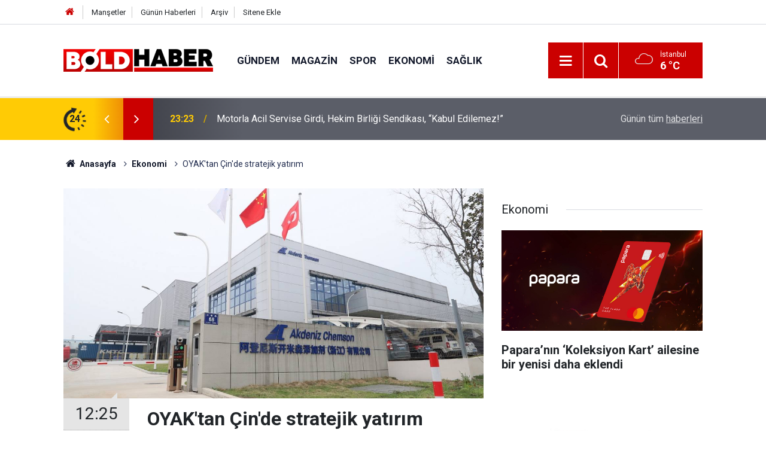

--- FILE ---
content_type: text/html; charset=UTF-8
request_url: https://www.boldhaber.com/ekonomi/oyaktan-cinde-stratejik-yatirim-3340h
body_size: 8810
content:
<!doctype html>
	<html lang="tr">
	<head>
		<meta charset="utf-8"/>
		<meta http-equiv="X-UA-Compatible" content="IE=edge"/>
		<meta name="viewport" content="width=device-width, initial-scale=1"/>
		<title>OYAK&#039;tan Çin&#039;de stratejik yatırım</title>
		<meta name="description" content="PVC stabilizatör üreticisi Akdeniz Chemson, başta Çin olmak üzere büyüyen Uzakdoğu pazarında artan talebe cevap vermek amacıyla, Çin&#039;in Ciciang eyaletinde..." />
<link rel="canonical" href="https://www.boldhaber.com/ekonomi/oyaktan-cinde-stratejik-yatirim-3340h" />
<link rel="amphtml" href="https://www.boldhaber.com/service/amp/ekonomi/oyaktan-cinde-stratejik-yatirim-3340h" />
<meta property="og:type" content="article" />
<meta property="og:site_name" content="Bold Haber" />
<meta property="og:url" content="https://www.boldhaber.com/ekonomi/oyaktan-cinde-stratejik-yatirim-3340h" />
<meta property="og:title" content="OYAK&#039;tan Çin&#039;de stratejik yatırım" />
<meta property="og:description" content="PVC stabilizatör üreticisi Akdeniz Chemson, başta Çin olmak üzere büyüyen Uzakdoğu pazarında artan talebe cevap vermek amacıyla, Çin&#039;in Ciciang eyaletinde..." />
<meta property="og:image" content="https://cdn.boldhaber.com/news/3509.jpg" />
<meta property="og:image:width" content="702" />
<meta property="og:image:height" content="351" />
<meta name="twitter:card" content="summary_large_image" />
<meta name="twitter:url"  content="https://www.boldhaber.com/ekonomi/oyaktan-cinde-stratejik-yatirim-3340h" />
<meta name="twitter:title" content="OYAK&#039;tan Çin&#039;de stratejik yatırım" />
<meta name="twitter:description" content="PVC stabilizatör üreticisi Akdeniz Chemson, başta Çin olmak üzere büyüyen Uzakdoğu pazarında artan talebe cevap vermek amacıyla, Çin&#039;in Ciciang eyaletinde..." />
<meta name="twitter:image" content="https://cdn.boldhaber.com/news/3509.jpg" />
		<meta name="robots" content="max-snippet:-1, max-image-preview:large, max-video-preview:-1"/>
		<link rel="manifest" href="/manifest.json"/>
		<link rel="icon" href="https://www.boldhaber.com/d/assets/favicon/favicon.ico"/>
		<meta name="generator" content="CM News 6.0"/>

		<link rel="preconnect" href="https://fonts.gstatic.com"/>
		<link rel="preconnect" href="https://www.google-analytics.com"/>
		<link rel="preconnect" href="https://stats.g.doubleclick.net"/>
		<link rel="preconnect" href="https://tpc.googlesyndication.com"/>
		<link rel="preconnect" href="https://pagead2.googlesyndication.com"/>

		<link rel="stylesheet" href="https://www.boldhaber.com/d/assets/bundle/2019-main.css?1640949350"/>

		<script>
			const BURL = "https://www.boldhaber.com/",
				DURL = "https://cdn.boldhaber.com/";
		</script>
		<script type="text/javascript" src="https://www.boldhaber.com/d/assets/bundle/2019-main.js?1640949350" async></script>

		<!-- Google tag (gtag.js) -->
<script async src="https://www.googletagmanager.com/gtag/js?id=G-15KHG95YLL"></script>
<script>
  window.dataLayer = window.dataLayer || [];
  function gtag(){dataLayer.push(arguments);}
  gtag('js', new Date());

  gtag('config', 'G-15KHG95YLL');
  gtag('config', 'UA-222086563-1');
</script>
			</head>
	<body class="body-main news-detail news-4">
		<header class="base-header header-01">

	<div class="nav-top-container d-none d-lg-block">
		<div class="container">
			<div class="row">
				<div class="col">
					<nav class="nav-top">
	<div><a href="/" title="Anasayfa"><i class="icon-home"></i></a></div>
	<div><a href="/mansetler" title="Manşetler">Manşetler</a></div>
	<div>
		<a href="/son-haberler" title="Günün Haberleri">Günün Haberleri</a>
	</div>
	<div><a href="/ara" title="Arşiv">Arşiv</a></div>
	<div><a href="/sitene-ekle" title="Sitene Ekle">Sitene Ekle</a></div>
</nav>				</div>
				<div class="col-auto nav-icon">
					<div></div>				</div>
			</div>
		</div>
	</div>

	<div class="nav-main-container">
		<div class="container">
			<div class="row h-100 align-items-center flex-nowrap">
				<div class="col-10 col-xl-auto brand">
					<a href="/" rel="home" title="Bold Haber">
						<img class="lazy" loading="lazy" data-src="https://www.boldhaber.com/d/assets/logo.png" alt="Bold Haber" width="250" height="38"/>
					</a>
				</div>
				<div class="col-xl-auto d-none d-xl-block">
					<ul class="nav-main d-flex flex-row">
													<li>
								<a href="/gundem" title="Gündem">Gündem</a>
							</li>
														<li>
								<a href="/magazin" title="Magazin">Magazin</a>
							</li>
														<li>
								<a href="/spor" title="Spor">Spor</a>
							</li>
														<li>
								<a href="/ekonomi" title="Ekonomi">Ekonomi</a>
							</li>
														<li>
								<a href="/kadin" title="Sağlık">Sağlık</a>
							</li>
												</ul>
				</div>
				<div class="col-2 col-xl-auto d-flex justify-content-end ml-auto">
					<ul class="nav-tool d-flex flex-row">
						<li>
							<button class="btn show-all-menu" aria-label="Menu"><i class="icon-menu"></i></button>
						</li>
						<!--li class="d-none d-sm-block"><button class="btn" aria-label="Ara"><i class="icon-search"></i></button></li-->
						<li class="d-none d-sm-block">
							<a class="btn" href="/ara"><i class="icon-search"></i></a>
						</li>
													<li class="align-items-center d-none d-lg-flex weather">
								<span class="weather-icon float-left"><i class="icon-accu-7"></i></span>
																<div class="weather-info float-left">
									<div class="city">İstanbul										<span>6 °C</span></div>
								</div>
							</li>
											</ul>
				</div>
			</div>
		</div>
	</div>

	<section class="bar-last-news">
	<div class="container d-flex align-items-center">
		<div class="icon">
			<i class="icon-spin-cm-1 animate-spin"></i>
			<span>24</span>
		</div>
		<div class="items">
			<div class="owl-carousel owl-align-items-center" data-options='{
				"items": 1,
				"rewind": true,
				"autoplay": true,
				"autoplayHoverPause": true,
				"dots": false,
				"nav": true,
				"navText": "icon-angle",
				"animateOut": "slideOutUp",
				"animateIn": "slideInUp"}'
			>
									<div class="item">
						<span class="time">23:23</span>
						<a href="/motorla-acil-servise-girdi-hekim-birligi-sendikasi-kabul-edilemez-5995h">Motorla Acil Servise Girdi, Hekim Birliği Sendikası, “Kabul Edilemez!”</a>
					</div>
										<div class="item">
						<span class="time">22:47</span>
						<a href="/buca-seyfi-demirsoy-hastanesinde-enfeksiyon-riski-5994h">Buca Seyfi Demirsoy Hastanesi’nde Enfeksiyon Riski!</a>
					</div>
										<div class="item">
						<span class="time">14:15</span>
						<a href="/tepecik-hastanesindeki-kavga-siyasi-baskinin-vahim-bir-yansimasidir-5993h">“Tepecik Hastanesi’ndeki Kavga, Siyasi Baskının Vahim Bir Yansımasıdır”</a>
					</div>
										<div class="item">
						<span class="time">16:55</span>
						<a href="/hekim-birligi-sendikasindan-emsal-dava-5992h">Hekim Birliği Sendikası’ndan Emsal Dava</a>
					</div>
										<div class="item">
						<span class="time">23:01</span>
						<a href="/hekim-birligi-sendikasi-diyarbakirdaki-usulsuz-gorevlendirmelere-tepki-gosterdi-5991h">Hekim Birliği Sendikası Diyarbakır’daki Usulsüz Görevlendirmelere Tepki Gösterdi</a>
					</div>
										<div class="item">
						<span class="time">10:23</span>
						<a href="/aile-hekimine-siddet-hekim-birligi-sendikasindan-sert-tepki-5990h">Aile Hekimine Şiddet ! Hekim Birliği Sendikasından Sert Tepki !</a>
					</div>
										<div class="item">
						<span class="time">10:04</span>
						<a href="/hekimlere-yesil-pasaport-verilecek-mi-5989h">Hekimlere ‘Yeşil Pasaport’ verilecek mi?</a>
					</div>
										<div class="item">
						<span class="time">18:44</span>
						<a href="/hekim-birligi-sendikasi-asistanlik-egitimi-keyfi-sozlu-talimatlarla-durdurulamaz-5988h">Hekim Birliği Sendikası, “Asistanlık Eğitimi ‘Keyfi Sözlü Talimatlarla’ Durdurulamaz</a>
					</div>
										<div class="item">
						<span class="time">21:52</span>
						<a href="/doc-dr-ozhan-cetindag-angelina-jolienin-karari-meme-kanserinde-kuresel-farkindalik-5987h">Doç.Dr. Özhan Çetindağ; “Angelina Jolie’nin Kararı Meme Kanserinde Küresel Farkındalık Yarattı”</a>
					</div>
										<div class="item">
						<span class="time">21:27</span>
						<a href="/hekim-birliginden-sanliurfa-akcakale-devlet-hastanesinde-yasanan-olay-hakkinda-aciklama-5986h">Hekim Birliği’nden Şanlıurfa Akçakale Devlet Hastanesi’nde Yaşanan Olay Hakkında Açıklama</a>
					</div>
								</div>
		</div>
		<div class="all-link">
			<a href="/son-haberler">Günün tüm <u>haberleri</u></a>
		</div>
	</div>
</section>
</header>

<section class="breadcrumbs">
	<div class="container">

		<ol>
			<li><a href="https://www.boldhaber.com/"><h1><i class="icon-home"></i> Anasayfa</h1></a></li>
																		<li><a href="https://www.boldhaber.com/ekonomi"><h2>Ekonomi</h2></a></li>
																					<li><h3>OYAK'tan Çin'de stratejik yatırım</h3></li>
									</ol>

	</div>
</section>
<!-- -->
	<main role="main">
				<div class="container section-padding-gutter">
							<div class="row">
	<div class="col-12 col-lg-8">
	<div class="page-content  news-scroll" data-pages="[{&quot;id&quot;:&quot;5995&quot;,&quot;link&quot;:&quot;motorla-acil-servise-girdi-hekim-birligi-sendikasi-kabul-edilemez-5995h&quot;},{&quot;id&quot;:&quot;5994&quot;,&quot;link&quot;:&quot;buca-seyfi-demirsoy-hastanesinde-enfeksiyon-riski-5994h&quot;},{&quot;id&quot;:&quot;5993&quot;,&quot;link&quot;:&quot;tepecik-hastanesindeki-kavga-siyasi-baskinin-vahim-bir-yansimasidir-5993h&quot;},{&quot;id&quot;:&quot;5992&quot;,&quot;link&quot;:&quot;hekim-birligi-sendikasindan-emsal-dava-5992h&quot;},{&quot;id&quot;:&quot;5991&quot;,&quot;link&quot;:&quot;hekim-birligi-sendikasi-diyarbakirdaki-usulsuz-gorevlendirmelere-tepki-gosterdi-5991h&quot;},{&quot;id&quot;:&quot;5990&quot;,&quot;link&quot;:&quot;aile-hekimine-siddet-hekim-birligi-sendikasindan-sert-tepki-5990h&quot;},{&quot;id&quot;:&quot;5989&quot;,&quot;link&quot;:&quot;hekimlere-yesil-pasaport-verilecek-mi-5989h&quot;},{&quot;id&quot;:&quot;5988&quot;,&quot;link&quot;:&quot;hekim-birligi-sendikasi-asistanlik-egitimi-keyfi-sozlu-talimatlarla-durdurulamaz-5988h&quot;},{&quot;id&quot;:&quot;5987&quot;,&quot;link&quot;:&quot;doc-dr-ozhan-cetindag-angelina-jolienin-karari-meme-kanserinde-kuresel-farkindalik-5987h&quot;},{&quot;id&quot;:&quot;5986&quot;,&quot;link&quot;:&quot;hekim-birliginden-sanliurfa-akcakale-devlet-hastanesinde-yasanan-olay-hakkinda-aciklama-5986h&quot;}]">

	<div class="post-article" id="news-'3340" data-order="1" data-id="3340" data-title="OYAK&#039;tan Çin&#039;de stratejik yatırım" data-url="https://www.boldhaber.com/ekonomi/oyaktan-cinde-stratejik-yatirim-3340h">
	<div class="article-detail news-detail">

		<div class="article-image">
							<div class="imgc image">
					<img class="lazy" loading="lazy" src="[data-uri]" data-src="https://cdn.boldhaber.com/news/3509.jpg" data-sizes="auto" data-srcset-pass="https://cdn.boldhaber.com/news_ts/3509.jpg 414w, https://cdn.boldhaber.com/news_t/3509.jpg 702w, https://cdn.boldhaber.com/news/3509.jpg 1280w" alt="OYAK&#039;tan Çin&#039;de stratejik yatırım"/>
				</div>
					</div>

		<aside class="article-side">
			<div class="position-sticky">
				<div class="content-date">
					<time class="p1" datetime="2023-04-19 12:25:34">12:25</time>
					<span class="p2">19 Nisan 2023</span>
				</div>
				<div class="content-tools bookmark-block" data-type="1" data-twitter="">
					<button class="icon-mail-alt bg" onclick="return openPopUp_520x390('/send_to_friend.php?type=1&amp;id=3340');" title="Arkadaşına Gönder"></button>
					<button class="icon-print bg" onclick="return openPopUp_670x500('/print.php?type=1&amp;id=3340')" title="Yazdır"></button>

											<button class="icon-comment bg" onclick="$.scrollTo('#comment_form_3340', 600);" title="Yorum Yap"></button>
														</div>
			</div>
		</aside>

		<article class="article-content">

			<div class="content-heading">
				<h1 class="content-title">OYAK'tan Çin'de stratejik yatırım</h1>
				<p class="content-description">PVC stabilizatör üreticisi Akdeniz Chemson, başta Çin olmak üzere büyüyen Uzakdoğu pazarında artan talebe cevap vermek amacıyla, Çin'in Ciciang eyaletinde...</p>
			</div>

			
			
			<div class="text-content">
				<p>İSTANBUL, (DHA) - PVC stabilizatör üreticisi Akdeniz Chemson, başta Çin olmak üzere büyüyen Uzakdoğu pazarında artan talebe cevap vermek amacıyla, Çin'in Ciciang eyaletinde yer alan Hucou kentinde yeni bir yatırım gerçekleştirdi. OYAK Genel Müdürü Süleyman Savaş Erdem, OYAK'ın son yıllarda uyguladığı "doğru alana, doğru yatırım" anlayışının en yeni halkası olan tesisin yıllık 30 bin ton üretim kapasitesine sahip olduğunu belirtti<strong>.</strong></p><p>OYAK Grubu Şirketlerinden Akdeniz Chemson, stratejik öneme sahip olan Uzakdoğu pazarındaki payını artırmak ve artan talebe cevap verebilmek amacıyla yeni bir yatırım gerçekleştirdi. PVC stabilizatörü ürün grubunda küresel pazar lideri olan firma, Çin'in Ciciang eyaletinde yer alan Hucou kentinde yenilenen tesisini faaliyete geçirdi<strong>.</strong></p><div class="banner banner-wide"><script async src="//pagead2.googlesyndication.com/pagead/js/adsbygoogle.js"></script>
<!-- Duyarlı -->
<ins class="adsbygoogle"
     style="display:block"
     data-ad-client="ca-pub-6090753100479466"
     data-ad-slot="4800444190"
     data-ad-format="auto"
     data-full-width-responsive="true"></ins>
<script>
(adsbygoogle = window.adsbygoogle || []).push({});
</script></div><p>Gerçekleştirilen yatırımla, yaklaşık 20 bin metrekarelik alana yayılan entegre tesisteki hat sayısı üçe, yıllık üretim kapasitesi de 30 bin tona yükseldi. Kalsiyum-çinko ve organik bazlı, yeni nesil stabilizatör üretimi gerçekleştirilecek tesiste üretim hatlarının yanı sıra laboratuvar ve depolama alanı da bulunuyor<strong>.</strong></p><p>OYAK Genel Müdürü Süleyman Savaş Erdem, Akdeniz Chemson'un Çin'deki yatırımının, OYAK'ın son yıllarda ortaya koyduğu vizyon ve sürdürülebilir büyüme stratejisinin eseri olduğunu belirterek, "Bugün, Çin'den ABD'ye, tüm kıtalarda ve tüm zaman dilimlerinde, farklı sektörlerde 24 saat kesintisiz üretim gerçekleştiriyoruz. Faaliyet gösterdiğimiz sektörlerin talep ve ihtiyaçlarını ayrıntılı şekilde analiz ediyor, "doğru pazara, doğru yatırım" anlayışıyla hareket ediyoruz" dedi<strong>.</strong></p><div class="banner banner-wide"><script async src="//pagead2.googlesyndication.com/pagead/js/adsbygoogle.js"></script>
<!-- Duyarlı -->
<ins class="adsbygoogle"
     style="display:block"
     data-ad-client="ca-pub-6090753100479466"
     data-ad-slot="4800444190"
     data-ad-format="auto"
     data-full-width-responsive="true"></ins>
<script>
(adsbygoogle = window.adsbygoogle || []).push({});
</script></div><p><strong>"ÇİN VE UZAK DOĞU ASYA'DAKİ ARTAN TALEBE YANIT VERECEĞİZ"</strong></p><p>Kimya ve tarım sektörlerinde yurt dışı yatırımlara hız verdiklerini, Akdeniz Chemson'un Çin'deki tesisinin bu anlayışın ürünü olduğunu vurgulayan Erdem şöyle devam etti<strong>:</strong></p><p>"Sürdürülebilirlik ve karlılığı her zaman odağında tutan OYAK, 2020 yılında kimya sektörüne hizmet veren şirketlerinden Akdeniz Kimya ile Chemson'u tüm operasyonlarıyla birlikte "Akdeniz Chemson" markası altında birleştirdi. Bu büyük hamleyle Akdeniz Chemson Global (AC Global), PVC stabilizatörleri alanında 5 kıtada faaliyet gösteren dünyanın en büyük şirketi haline geldi. OYAK kimya sektöründe pazar lideri olduğu ürün gruplarını daha da öne çıkaracak yatırımlar yapmayı sürdürüyor. Bu anlayışla dünyayı etkileyen pandemi döneminde bile Çin yatırımımızdan vazgeçmedik ve çalışmalarımıza devam ettik. Çin, bizim için rekabetin yüksek olduğu stratejik öneme sahip bir pazar. Yeni yatırımımızla Çin'in tamamı ve Uzak Doğu Asya'daki artan talebe yanıt vereceğiz. Bölgesinde güçlü bir oyuncu olan Akdeniz Chemson, her zaman pazarın ihtiyaç ve beklentilerini doğru analiz ederek yatırım yapmayı sürdürecek<strong>."</strong></p><p><strong>ÜLKENİN ÖNEMLİ ÜRETİM BÖLGESİNDE</strong></p><p>Tesisin yer aldığı Hucou şehri, Çin'in en önemli üretim merkezlerinden biri olan bölgede yer alıyor. Şehir, Şanghay ve Ningbo limanlarına yakın konumda bulunuyor<strong>.</strong></p><p>Akdeniz Chemson tesisi, 20 bin metrekarelik bir alana yayılıyor. Tesis, ulaşım ve altyapı olanaklarının elverişli olduğu sanayi bölgesinde konumlanıyor. Yeni yatırımla entegre tesisteki hat sayısı 3'e, yıllık üretim kapasitesi de 30 bin tona yükseldi. Laboratuvarı, üretim hatları ve depolarıyla faaliyete geçen tesiste kalsiyum-çinko ve organik bazlı, yeni nesil stabilizatör üretimi gerçekleştiriliyor<strong>.</strong></p><p><strong>5 KITADA 110 ÜLKEYE SATIŞ YAPIYOR</strong></p><p>Stabilizatörler, bir tür plastik polimer malzeme olan PVC'lerin işlenerek biçimlendirilmesi veya biçimlendirilmiş ürünlerin geliştirilerek istenen kalite ve dayanıklılığa ulaşması açısından kritik bileşen işlevi görüyor<strong>.</strong></p><p>Akdeniz Chemson, beş kıtada gerçekleştirdiği satışlarla PVC stabilizatörleri alanında dünyanın en büyük şirketi konumunda. PVC'nin kullanıldığı her sektör için üretim yapan Akdeniz Chemson, Avrupa, Türki Cumhuriyetler, Kuzey Afrika, Ortadoğu, ABD, Çin, Brezilya ve Avustralya'da faaliyetlerini sürdürüyor. Şirket halen yaklaşık 110 ülkeye satış yapıyor<strong>.</strong></p><p>OYAK Kimya Şirketleri'ne yönelik yapılan bilgilendirmede de şu ifadelere yer verildi<strong>:</strong></p><p>"OYAK Kimya Şirketleri son yıllarda küresel ölçekteki yatırımlarla istikrarlı büyümesini sürdürüyor. Özellikli alümina ürün grubunda dünyada pazar lideri konumunda olan Almatis bugün sektörünün değişen ihtiyaçlarına cevap verebilmek adına yeni ürün geliştirme ve Ar-Ge çalışmalarına ağırlık veriyor. Almatis'in geçtiğimiz yıl Hindistan'da faaliyete geçen yeni fabrikası, yakın gelecekte OYAK'ın Güney Asya pazarındaki hakimiyetini daha da güçlendirecek<strong>.</strong></p><p>"OYAK Sentetik Karbon Ürünleri San. ve Tic. A.Ş.'nin İskenderun'da inşa edilecek karbon siyahı üretim tesisi de Türkiye'de bir ilk olacak. Tesis, Türkiye'nin yıllık 220 bin tonluk yurt içi karbon siyahı ihtiyacının tamamı karşılanabilecek. OYAK'ın karbon siyahı yatırımı, tesisin üretime geçeceği ilk yıldan itibaren, yıllık 300 milyon dolarlık karbon siyahı ithalatını ikame edebilecek. Yeni yatırım, cari açığın azaltılmasının yanı sıra, ihracat potansiyeliyle de ülke ekonomisine ve dış ticarete katma değer sağlayacak<strong>."</strong></p><p>Kaynak: Demirören Haber Ajansı</p></p>			</div>

			
			
			
			
								<div class="news-corr">
		<div class="inner-wrap">
			<div class="r1x1 img">
				<img class="lazy" loading="lazy" data-src="https://cdn.boldhaber.com/author/1_s.jpg"/>
			</div>
			<div class="author">
				<a class="name" href="/yazarlar/boldhaber" rel="author">Boldhaber</a>
				<span class="title"></span>
			</div>
			<div class="social">
															</div>
		</div>
	</div>
			
			
			
		</article>
	</div>

	
	

<!-- -->

				<section class="banner banner-wide"><p><a href="https://www.ulusalpost.com/">Ulusal</a> Haberin adresi Ulusal Post</p></section>
		
	
	</div>
	</div>
	</div>
			<div class="col-12 col-lg-4">
			<section class="side-content news-side-list ">
			<header class="side-caption">
			<div><span>Ekonomi </span></div>
		</header>
		<div class="row">
																<div class="col-12 mb-4 box-02">
						<div class="post-item ia">
			<a href="/ekonomi/paparanin-koleksiyon-kart-ailesine-bir-yenisi-daha-eklendi-5211h">
				<div class="imgc">
					<img class="lazy" loading="lazy" data-src="https://cdn.boldhaber.com/news/5263.jpg" alt="Papara’nın ‘Koleksiyon Kart’ ailesine bir yenisi daha eklendi"/>
				</div>
				<span class="t">Papara’nın ‘Koleksiyon Kart’ ailesine bir yenisi daha eklendi</span>
											</a>
		</div>
					</div>
			
														<div class="col-12 mb-4 box-02">
						<div class="post-item ia">
			<a href="/ekonomi/bakan-simsekten-finansal-okuryazarlik-aciklamasi-5209h">
				<div class="imgc">
					<img class="lazy" loading="lazy" data-src="https://cdn.boldhaber.com/news/5261.jpg" alt="Bakan Şimşek&#039;ten &#039;finansal okuryazarlık&#039; açıklaması"/>
				</div>
				<span class="t">Bakan Şimşek'ten 'finansal okuryazarlık' açıklaması</span>
											</a>
		</div>
					</div>
															<div class="col-12">
									</div>
			
														<div class="col-12 mb-4 box-02">
						<div class="post-item ia">
			<a href="/ekonomi/18-iletisim-firmasina-rekabet-ihlalinden-para-cezasi-istemi-5208h">
				<div class="imgc">
					<img class="lazy" loading="lazy" data-src="https://cdn.boldhaber.com/news/0.jpg" alt="18 iletişim firmasına rekabet ihlalinden para cezası istemi"/>
				</div>
				<span class="t">18 iletişim firmasına rekabet ihlalinden para cezası istemi</span>
											</a>
		</div>
					</div>
			
														<div class="col-12 mb-4 box-02">
						<div class="post-item ia">
			<a href="/ekonomi/trafik-sigortasi-prim-uretimi-yuzde-101-kasko-sigortasi-prim-uretimi-yuzde-5207h">
				<div class="imgc">
					<img class="lazy" loading="lazy" data-src="https://cdn.boldhaber.com/news/5260.jpg" alt="&quot;Trafik sigortası prim üretimi yüzde 101, kasko sigortası prim üretimi yüzde 89 arttı&quot;"/>
				</div>
				<span class="t">"Trafik sigortası prim üretimi yüzde 101, kasko sigortası prim üretimi yüzde 89 arttı"</span>
											</a>
		</div>
					</div>
															<div class="col-12">
									</div>
			
														<div class="col-12 mb-4 box-02">
						<div class="post-item ia">
			<a href="/ekonomi/btcturkun-finansal-tablolari-bagimsiz-denetimden-gecti-5205h">
				<div class="imgc">
					<img class="lazy" loading="lazy" data-src="https://cdn.boldhaber.com/news/5258.jpg" alt="BtcTurk’ün finansal tabloları bağımsız denetimden geçti"/>
				</div>
				<span class="t">BtcTurk’ün finansal tabloları bağımsız denetimden geçti</span>
											</a>
		</div>
					</div>
			
														<div class="col-12 mb-4 box-02">
						<div class="post-item ia">
			<a href="/ekonomi/yesil-mercimekte-gumruk-vergisi-sifira-indirildi-5204h">
				<div class="imgc">
					<img class="lazy" loading="lazy" data-src="https://cdn.boldhaber.com/news/0.jpg" alt="Yeşil mercimekte gümrük vergisi sıfıra indirildi"/>
				</div>
				<span class="t">Yeşil mercimekte gümrük vergisi sıfıra indirildi</span>
											</a>
		</div>
					</div>
															<div class="col-12">
									</div>
			
														<div class="col-12 mb-4 box-02">
						<div class="post-item ia">
			<a href="/ekonomi/und-baskani-aras-biz-hizmet-ihrac-ediyoruz-5203h">
				<div class="imgc">
					<img class="lazy" loading="lazy" data-src="https://cdn.boldhaber.com/news/5257.jpg" alt="UND Başkanı Aras: Biz hizmet ihraç ediyoruz"/>
				</div>
				<span class="t">UND Başkanı Aras: Biz hizmet ihraç ediyoruz</span>
											</a>
		</div>
					</div>
			
														<div class="col-12 mb-4 box-02">
						<div class="post-item ia">
			<a href="/ekonomi/yemeksepetinin-gel-al-hizmeti-ilk-yilini-tamamladi-5201h">
				<div class="imgc">
					<img class="lazy" loading="lazy" data-src="https://cdn.boldhaber.com/news/5255.jpg" alt="Yemeksepeti&#039;nin ‘Gel Al’ hizmeti ilk yılını tamamladı"/>
				</div>
				<span class="t">Yemeksepeti'nin ‘Gel Al’ hizmeti ilk yılını tamamladı</span>
											</a>
		</div>
					</div>
												</div>
</section>		</div>
		</div>
		</div>
	</main>

	<footer class="base-footer footer-01">
	<div class="nav-top-container">
		<div class="container">
			<div class="row">
				<div class="col-12 col-lg-auto">
					Bold Haber &copy; 2021				</div>
				<div class="col-12 col-lg-auto">
					<nav class="nav-footer">
	<div><a href="/" title="Anasayfa">Anasayfa</a></div>
	<div><a href="/kunye" title="Künye">Künye</a></div>
	<div><a href="/iletisim" title="İletişim">İletişim</a></div>
	<div>
		<a href="/gizlilik-ilkeleri" title="Gizlilik İlkeleri">Gizlilik İlkeleri</a>
	</div>
	<div><a href="/sitene-ekle" title="Sitene Ekle">Sitene Ekle</a></div>
</nav>
				</div>
				<div class="col-12 col-lg-auto">
					<div class="nav-social"><a class="rss-bg" href="/service/rss.php" target="_blank" title="RSS, News Feed, Haber Beslemesi"><i class="icon-rss"></i></a></div>				</div>
			</div>
		</div>
	</div>
		<div class="container">
		<div class="row">
			<div class="col cm-sign">
				<i class="icon-cm" title="CM Bilişim Teknolojileri"></i>
				<a href="https://www.cmbilisim.com/haber-portali-20s.htm?utm_referrer=https%3A%2F%2Fwww.boldhaber.com%2F" target="_blank" title="CMNews Haber Portalı Yazılımı">Haber Portalı Yazılımı</a>
			</div>
		</div>
	</div>
</footer>
<div id="nav-all" class="nav-all nav-all-01 overlay">
	<div class="logo-container">
		<img src="https://www.boldhaber.com/d/assets/logo.png" alt="Bold Haber" width="250" height="38" class="show-all-menu">
		<button id="close-nav-all" class="show-all-menu close"><i class="icon-cancel"></i></button>
	</div>
	<div class="search-container">
		<form action="/ara">
			<input type="text" placeholder="Sitede Ara" name="key"><button type="submit"><i class="icon-search"></i></button>
		</form>
	</div>
	<nav>
		<header class="caption">Haberler</header>
<ul class="topics">
	<li><a href="/son-haberler">Son Haberler</a></li>
    <li><a href="/mansetler">Manşetler</a></li>
	<li><a href="/gundem" title="Gündem">Gündem</a></li>
	<li><a href="/magazin" title="Magazin">Magazin</a></li>
	<li><a href="/spor" title="Spor">Spor</a></li>
	<li><a href="/ekonomi" title="Ekonomi">Ekonomi</a></li>
	<li><a href="/kadinkisiselbakim" title="Kadın Kişisel Bakım">Kadın Kişisel Bakım</a></li>
</ul>

<header class="caption">Diğer İçerikler</header>
<ul class="topics">
	<li><a href="/yazarlar">Yazarlar</a></li>
	<li><a href="/gazete-mansetleri">Gazete Manşetleri</a></li>
</ul>

<header class="caption">Kurumsal</header>
<ul class="topics">
	<li><a href="/kunye">Künye</a></li>
	<li><a href="/iletisim">İletişim</a></li>
	<li><a href="/gizlilik-ilkeleri">Gizlilik İlkeleri</a></li>
	<li><a href="/kullanim-sartlari">Kullanım Şartları</a></li>
	<li><a href="/sitene-ekle">Geliştiriciler İçin</a></li>
</ul>	</nav>
</div>
<!-- -->
<script type="application/ld+json">
{
    "@context": "http://schema.org",
    "@graph": [
        {
            "@type": "WebSite",
            "url": "https://www.boldhaber.com/",
            "name": "Bold Haber",
            "description": "boldhaber.com; tüm enerjisini sizlere en doğru haberleri ulaştırmak için kullanmakta olan haber sitesidir.",
            "potentialAction": {
                "@type": "SearchAction",
                "target": "https://www.boldhaber.com/ara?key={search_term_string}",
                "query-input": "required name=search_term_string"
            }
        },
        {
            "@type": "Organization",
            "name": "Bold Haber",
            "url": "https://www.boldhaber.com/",
            "logo": "https://www.boldhaber.com/d/assets/logo.png"
        },
        {
            "@type": "BreadcrumbList",
            "itemListElement": [
                {
                    "@type": "ListItem",
                    "position": 1,
                    "name": "Anasayfa",
                    "item": "https://www.boldhaber.com/"
                },
                {
                    "@type": "ListItem",
                    "position": 2,
                    "name": "Ekonomi",
                    "item": "https://www.boldhaber.com/ekonomi"
                }
            ]
        },
        {
            "@type": "NewsArticle",
            "datePublished": "2023-04-19T12:25:34+03:00",
            "dateModified": "2023-04-19T12:25:34+03:00",
            "headline": "OYAK&#039;tan Çin&#039;de stratejik yatırım",
            "alternativeHeadline": "OYAK&#039;tan Çin&#039;de stratejik yatırım",
            "description": "PVC stabilizatör üreticisi Akdeniz Chemson, başta Çin olmak üzere büyüyen Uzakdoğu pazarında artan talebe cevap vermek amacıyla, Çin&#039;in Ciciang eyaletinde...",
            "articleSection": "Ekonomi",
            "image": [
                "https://cdn.boldhaber.com/news/3509.jpg"
            ],
            "speakable": {
                "@type": "SpeakableSpecification",
                "cssSelector": [
                    ".content-title",
                    ".content-description",
                    ".text-content"
                ]
            },
            "author": [
                {
                    "@type": "Person",
                    "name": "Boldhaber",
                    "url": "https://www.boldhaber.com/yazarlar/boldhaber",
                    "image": "https://cdn.boldhaber.com/author/1_b.jpg"
                }
            ],
            "publisher": {
                "@type": "Organization",
                "name": "Bold Haber",
                "url": "https://www.boldhaber.com/kunye",
                "logo": {
                    "@type": "ImageObject",
                    "url": "https://www.boldhaber.com/d/assets/logo-amp.png",
                    "width": 600,
                    "height": 60
                }
            },
            "mainEntityOfPage": "https://www.boldhaber.com/ekonomi/oyaktan-cinde-stratejik-yatirim-3340h",
            "inLanguage": "tr-TR"
        }
    ]
}
</script>
			<!-- -->
	<!-- 0.15078091621399 -->
	<script defer src="https://static.cloudflareinsights.com/beacon.min.js/vcd15cbe7772f49c399c6a5babf22c1241717689176015" integrity="sha512-ZpsOmlRQV6y907TI0dKBHq9Md29nnaEIPlkf84rnaERnq6zvWvPUqr2ft8M1aS28oN72PdrCzSjY4U6VaAw1EQ==" data-cf-beacon='{"version":"2024.11.0","token":"a65342d38afe4e4c8ecd928a41f8151f","r":1,"server_timing":{"name":{"cfCacheStatus":true,"cfEdge":true,"cfExtPri":true,"cfL4":true,"cfOrigin":true,"cfSpeedBrain":true},"location_startswith":null}}' crossorigin="anonymous"></script>
</body>
	</html>
	

--- FILE ---
content_type: text/html; charset=utf-8
request_url: https://www.google.com/recaptcha/api2/aframe
body_size: 259
content:
<!DOCTYPE HTML><html><head><meta http-equiv="content-type" content="text/html; charset=UTF-8"></head><body><script nonce="kvU_LzdNZzpOmPfsDOp-BA">/** Anti-fraud and anti-abuse applications only. See google.com/recaptcha */ try{var clients={'sodar':'https://pagead2.googlesyndication.com/pagead/sodar?'};window.addEventListener("message",function(a){try{if(a.source===window.parent){var b=JSON.parse(a.data);var c=clients[b['id']];if(c){var d=document.createElement('img');d.src=c+b['params']+'&rc='+(localStorage.getItem("rc::a")?sessionStorage.getItem("rc::b"):"");window.document.body.appendChild(d);sessionStorage.setItem("rc::e",parseInt(sessionStorage.getItem("rc::e")||0)+1);localStorage.setItem("rc::h",'1769933858517');}}}catch(b){}});window.parent.postMessage("_grecaptcha_ready", "*");}catch(b){}</script></body></html>